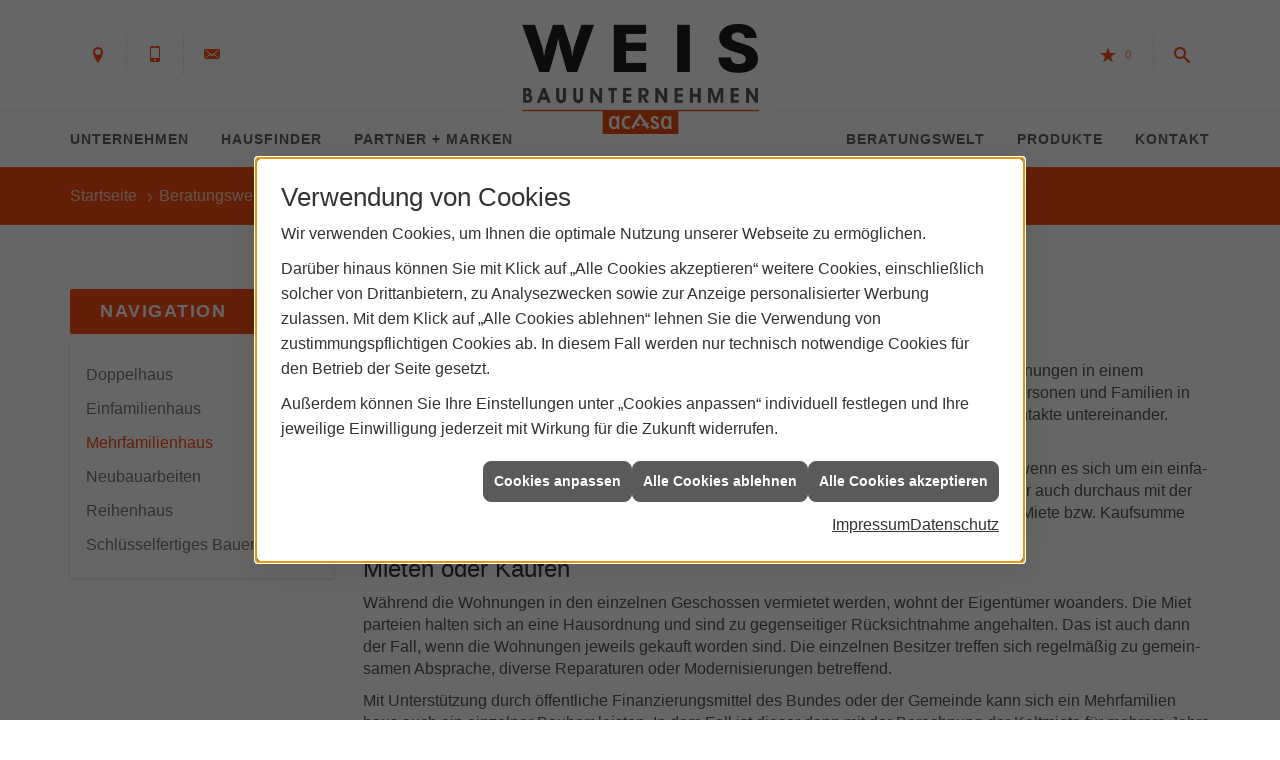

--- FILE ---
content_type: text/html; charset=utf-8
request_url: https://www.weis-wohnen.de/bauen/neubau/mehrfamilienhaus
body_size: 14275
content:
<!DOCTYPE html><html lang="de"><head><title>Mehrfamilienhaus | Weis-Wohnen GmbH</title><meta name="Content-Type" content="text/html;charset=utf-8"/><meta name="description" content="Das Mehrfamilien­haus besteht aus mehr als zwei Wohnungen in einem Wohn­gebäude. Selbst ein barriere­freier Wohnraum lässt sich mit dem Gebäudetyp realisieren."/><meta name="robots" content="index, follow"/><meta name="keywords" content="Bauunternehmen,#Ort,Weis-Wohnen GmbH,fertighaus,ingenieur,fertighäuser,architektur,häuser,hausbau,massivhaus,architekt,estrich,bauunternehmen,passivhaus,maurer,baustoffe,bauträger,sanierung,ausbauhaus,altbausanierung,architekten,wohnbau,niedrigenergiehaus,neubau,rohbau,fertigteilhaus,fassaden,bausatzhaus,massivhäuser,baufirmen,hochbau,eigenheim,wohnungsbau,bautenschutz,schlüsselfertig,bauvorhaben,erdarbeiten,maurermeister,industriebau,baumaterialien,bausanierung,baugeschäft,asbestsanierung,neubauten,massivbauweise,bauherren,gewerbebau,bauunternehmung,trockenlegung,ingenieurbau,maurerarbeiten,bauhandwerk,bauausführung,betonarbeiten,umbauten,rohbauarbeiten,altbausanierungen,gebäudetrockenlegung,altbaurenovierungen"/><meta name="revisit-after" content="28 days"/><meta name="google-site-verification" content="0e-7lr8qTWP2X-yBPF-eKiNl9H4JdunUE5NCv9v9cOY"/><meta name="viewport" content="width=device-width, initial-scale=1, minimum-scale=1"/><meta name="date" content="2026-01-18"/><meta property="og:title" content="Mehrfamilienhaus"/><meta property="og:type" content="website"/><meta property="og:image" content="https://www.weis-wohnen.de/scripts/get.aspx?media=/de/bauen/neubau/mehrfamilienhaus/fb_wohnhaus.JPG"/><meta property="og:image:secure_url" content="https://www.weis-wohnen.de/scripts/get.aspx?media=/de/bauen/neubau/mehrfamilienhaus/fb_wohnhaus.JPG"/><meta property="og:image:type" content="image/JPG"/><meta property="og:description" content="Mit Unterstützung durch öffentliche Finanzierungsmittel des Bundes oder  der Gemeinde kann sich ein Mehrfamilienhaus auch ein einzelner Bauherr  leisten. Selbst ein barrierfreier Wohnraum lässt sich mit dem Gebäudetyp realisieren."/><meta property="og:locale" content="de-DE"/><meta property="og:site_name" content="Weis-Wohnen GmbH"/><meta property="og:image:alt" content="Klinkerneubau"/><meta property="og:url" content="https://www.weis-wohnen.de/bauen/neubau/mehrfamilienhaus"/><meta property="article:published_time" content="2025-08-11T12:37:26"/><meta property="twitter:title" content="Mehrfamilienhaus"/><meta property="twitter:card" content="summary"/><meta property="twitter:description" content="Mit Unterstützung durch öffentliche Finanzierungsmittel des Bundes oder der Gemeinde kann sich ein Mehrfamilienhaus auch ein einzelner Bauherr leisten. Selbst ein barrierfreier Wohnraum lässt sich mit dem Gebäudetyp realisieren."/><meta property="twitter:image" content="/de/bauen/neubau/mehrfamilienhaus/insta_wohnhaus.JPG"/><link href="https://www.weis-wohnen.de/bauen/neubau/mehrfamilienhaus" rel="canonical"/><link href="https://www.weis-wohnen.de/scripts/get.aspx?media=/config/theme/apple-touch-icon.png" rel="apple-touch-icon"/><link href="https://www.weis-wohnen.de/scripts/get.aspx?media=/config/theme/favicon.ico" rel="shortcut icon" type="image/x-icon"/><link href="/scripts/get.aspx?media=/config/theme/css/include.min.css&v=06012026192117" rel="stylesheet" type="text/css"/><script type="application/ld+json">{"@context":"http://schema.org","@type":"LocalBusiness","name":"Weis-Wohnen GmbH","image":"www.weis-wohnen.de/media/config/theme/logo.png","@id":"www.weis-wohnen.de","url":"www.weis-wohnen.de","telephone":"07641 934141","email":"info@weis-wohnen.de","address":{"@type":"PostalAddress","streetAddress":"Am Gallenbach 9","addressLocality":"Teningen-Heimbach","postalCode":"79331","addressCountry":"DE"},"geo":{"@type":"GeoCoordinates","latitude":"48.161357","longitude":"7.8294621"},"sameAs":[]}</script></head><body class="body_layout layout_main" data-active-content-q="/bauen/neubau/mehrfamilienhaus" data-active-audience-q="kein" data-is-bot="true"><!-- IP = 24 --><!-- SID = eibisgxgveffz1wcsjlwb2qz --><!-- ShopID = 10011480 (-362) --><!-- AppMode = offline --><!-- Loc = 1 --><!-- Page generated = 18.01.2026 13:33:43 --><!-- Page rendering = 1080 --><!-- Cached = False -->
 <a href="/scripts/kontakt/mail.aspx" rel="nofollow" style="display:none">Kontakt</a> 
<div class="visible-print"></div><nav id="mobile_menu"></nav><div id="layout_wrapper"><header class="hidden-print" id="layout_header"><div class="header_logobar_wrapper"><div class="container"><div class="header_logobar"><div class="header_logobar_icons hidden-xs hidden-sm"><ul class="pull-left"><li class="header_btn_location" title="bitteAnpassen"><a href="/unternehmen/bauen/kontakt" target="_self" rel="noreferrer" title="Jetzt Kontakt aufnehmen"><span class="iconSetQ iconSetQ-location"></span></a></li><li class="header_btn_phone"><a class="iconSetQ iconSetQ-smartphone" href="tel:07641934141" title="Telefon"></a></li><li class="header_btn_mail"><a class="iconSetQ iconSetQ-mail" title="E-Mail" data-q-uncrypt="105:110:102:111:64:119:101:105:115:45:119:111:104:110:101:110:46:100:101"></a></li></ul><ul class="pull-right"><li class="header_btn_watchlist"><a href="#" title="Ihre Merkliste" data-q-trigger="ieQ.system.window.open" data-q-url="/unternehmen/bauen/merkliste?hdModus=" data-q-windowname="_self"><span class="iconSetQ iconSetQ-notelist-view"></span><span class="badge" title="Ihre Merkliste" data-q-mlcount="true" data-count="0">0</span></a></li><li class="header_btn_search"><a class="header_search_icon" href="#" target="_self" title="Suchen"><span class="iconSetQ iconSetQ-search"></span></a><div class="header_btn_search_form" id="header_search_form"><form action="/scripts/csearch.aspx" id="csuche2" name="csuche2" data-q-show-pending-on="submit" method=get enctype=multipart/form-data role="search"    ><div class="input-group"><input class="form-control form-control" aria-label="Webseite durchsuchen"   placeholder="Suche ..." maxlength="200" title="Ihre Suche" id="suchbgr2" name="suchbgr" type="text"/><input class="form-control" aria-label="Webseite durchsuchen"   value="HBPCM" id="SearchSpecs2" name="SearchSpecs" type="hidden"/><input class="form-control" aria-label="Webseite durchsuchen"   value="false" id="ShowSpecs2" name="ShowSpecs" type="hidden"/><input class="form-control" aria-label="Webseite durchsuchen"   value="5" id="DefCount2" name="DefCount" type="hidden"/><input class="form-control" aria-label="Webseite durchsuchen"   value="HBPCM" id="ResOrder2" name="ResOrder" type="hidden"/><div class="input-group-btn"><button class="btn btn-primary iconSetQ iconSetQ-search" id="sub2" title="Suchen" type="submit"><span class="sr-only">Suchen</span></button></div></div></form></div></li></ul></div><a class="header_logobar_logo" href="/home.aspx" target="_self" rel="noreferrer" title="Zur Startseite"><picture class="responsiveImageQ"><template class="sourceQ" data-src="/media/config/theme/logo.png" data-startwidth="" data-focus-x="0.5" data-focus-y="0.5" data-fancy="false" data-previewcode=""></template><img src="" alt="Logo"></picture></a></div></div></div><div class="header_navigation_wrapper"><div class="container"><div class="header_navigation"><nav class="header_navbar hidden-md hidden-lg"><div class="nav_toggle"><a class="header_menu_toggle" href="#mobile_menu" target="_self" title="Navigation öffnen"><span class="bar"></span><span class="bar"></span><span class="bar"></span></a><a class="header_menu_toggle_close" href="#mobile_menu" target="_self" title="Navigation schließen"><span class="bar"></span><span class="bar"></span></a></div></nav><nav class="header_navbar hidden-xs hidden-sm"><div class="main_menu"><ul class="pull-left"><li class="dropdown_item single"><span title="Unternehmen">Unternehmen</span><div class="dropdown_content"><ul role="menu"   data-listing="standard"><li role="none"  ><a role="menuitem"   href="/unternehmen/bauen/ueber_uns" title="Über uns">Über uns</a></li><li role="none"  ><a role="menuitem"   href="/unternehmen/bauen/leistungen" title="Leistungen">Leistungen</a></li><li role="none"  ><a role="menuitem"   href="/unternehmen/bauen/vorort-plus" title="Warum wir?">Warum wir?</a></li><li role="none"  ><a role="menuitem"   href="/unternehmen/bauen/referenzen" title="Referenzen">Referenzen</a></li><li role="none"  ><a role="menuitem"   href="/unternehmen/bauen/hausfinder" title="Hausfinder">Hausfinder</a></li><li role="none"  ><a role="menuitem"   href="/unternehmen/bauen/jobboerse" title="Stellenangebote">Stellenangebote</a></li><li role="none"  ><a role="menuitem"   href="/unternehmen/bauen/kontakt" title="Kontakt">Kontakt</a></li><li role="none"  ><a role="menuitem"   href="/unternehmen/bauen/terminkalender" title="Terminanfrage">Termin&shy;anfrage</a></li><li role="none"  ><a role="menuitem"   href="/unternehmen/bauen/malvorlagen" title="Malvorlagen">Malvorlagen</a></li></ul></div></li><li><a href="/unternehmen/bauen/hausfinder" target="_self" rel="noreferrer" title="Hausfinder">Hausfinder</a></li><li><a href="/marke_hersteller_produkte" target="_self" rel="noreferrer" title="Partner + Marken">Partner + Marken</a></li></ul><ul class="pull-right"><li class="dropdown_item single"><span title="Beratungswelt">Beratungswelt</span><div class="dropdown_content"><ul role="menu"   data-listing="standard"><li role="none"  ><a role="menuitem"   href="/bauen/angebot" title="Angebotsanfrage">Angebotsanfrage</a></li><li role="none"  ><a role="menuitem"   href="/bauen/anwendungen" title="Inspirationen + Tools">Inspirationen + Tools</a></li><li role="none"  ><a role="menuitem"   href="/bauen/service" title="Service">Service</a></li><li role="none"  ><a role="menuitem"   href="/bauen/neubau" title="Neubau">Neubau</a></li><li role="none"  ><a role="menuitem"   href="/bauen/gewerbe-oeffentlich" title="Objektbau">Objekt&shy;bau</a></li><li role="none"  ><a role="menuitem"   href="/bauen/sanierung" title="Umbau + Sanierung">Umbau + Sanierung</a></li><li role="none"  ><a role="menuitem"   href="/bauen/warum_massivhaus" title="Vorteile Massivbauweise">Vorteile Massiv&shy;bauweise</a></li><li role="none"  ><a role="menuitem"   href="/bauen/rohbau" title="Rohbau">Rohbau</a></li><li role="none"  ><a role="menuitem"   href="/bauen/fassade_haus" title="Fassade">Fassade</a></li><li role="none"  ><a role="menuitem"   href="/bauen/ausbau" title="Innenausbau">Innenausbau</a></li><li role="none"  ><a role="menuitem"   href="/bauen/waermedaemmung-energie_sparen" title="Dämmen + Energiesparen">Dämmen + Energiesparen</a></li><li role="none"  ><a role="menuitem"   href="/bauen/haustechnik" title="Haustechnik">Haus&shy;technik</a></li><li role="none"  ><a role="menuitem"   href="/bauen/kooperation" title="Kooperation">Kooperation</a></li><li role="none"  ><a role="menuitem"   href="/bauen/vob" title="VOB">VOB</a></li><li role="none"  ><a role="menuitem"   href="/bauen/foerdermittel" title="Förderungen + Zuschüsse">Förderungen + Zuschüsse</a></li><li role="none"  ><a role="menuitem"   href="/bauen/tipps_bauherren" title="Tipps für Bauherren">Tipps für Bau&shy;herren</a></li><li role="none"  ><a role="menuitem"   href="/bauen/news" title="News">News</a></li></ul></div></li><li><a href="/shop" target="_self" title="Produkte">Produkte</a></li><li><a href="/unternehmen/bauen/kontakt" target="_self" rel="noreferrer" title="Kontakt">Kontakt</a></li></ul></div></nav><div class="header_navigation_icons hidden-md hidden-lg"><ul><li class="header_btn_location" title="bitteAnpassen"><a href="/unternehmen/bauen/kontakt" target="_self" rel="noreferrer" title="Jetzt Kontakt aufnehmen"><span class="iconSetQ iconSetQ-location"></span></a></li><li class="header_btn_phone hidden-md hidden-lg"><a class="iconSetQ iconSetQ-smartphone" href="tel:07641934141" title="Telefon"></a></li><li class="header_btn_mail hidden-md hidden-lg"><a class="iconSetQ iconSetQ-mail" title="E-Mail" data-q-uncrypt="105:110:102:111:64:119:101:105:115:45:119:111:104:110:101:110:46:100:101"></a></li><li class="header_btn_watchlist"><a href="#" title="Ihre Merkliste" data-q-trigger="ieQ.system.window.open" data-q-url="/unternehmen/bauen/merkliste?hdModus=" data-q-windowname="_self"><span class="iconSetQ iconSetQ-notelist-view"></span><span class="badge" title="Ihre Merkliste" data-q-mlcount="true" data-count="0">0</span></a></li><li class="header_btn_search"><a class="header_search_icon" href="#" target="_self" title="Suchen"><span class="iconSetQ iconSetQ-search"></span></a><div class="header_btn_search_form" id="header_search_form"><form action="/scripts/csearch.aspx" id="csuche2" name="csuche2" data-q-show-pending-on="submit" method=get enctype=multipart/form-data role="search"    ><div class="input-group"><input class="form-control form-control" aria-label="Webseite durchsuchen"   placeholder="Suche ..." maxlength="200" title="Ihre Suche" id="suchbgr2" name="suchbgr" type="text"/><input class="form-control" aria-label="Webseite durchsuchen"   value="HBPCM" id="SearchSpecs2" name="SearchSpecs" type="hidden"/><input class="form-control" aria-label="Webseite durchsuchen"   value="false" id="ShowSpecs2" name="ShowSpecs" type="hidden"/><input class="form-control" aria-label="Webseite durchsuchen"   value="5" id="DefCount2" name="DefCount" type="hidden"/><input class="form-control" aria-label="Webseite durchsuchen"   value="HBPCM" id="ResOrder2" name="ResOrder" type="hidden"/><div class="input-group-btn"><button class="btn btn-primary iconSetQ iconSetQ-search" id="sub2" title="Suchen" type="submit"><span class="sr-only">Suchen</span></button></div></div></form></div></li></ul></div></div></div></div></header><div id="layout_boxed_wrapper"><nav class="hidden-print" id="layout_breadcrumb"><div class="container"><ol class="breadcrumb"><li><a href="https://www.weis-wohnen.de" rel="noreferrer">Startseite</a></li><li><a href="/bauen" rel="noreferrer">Beratungswelt Bau</a></li><li><a href="/bauen/neubau" rel="noreferrer">Neubau</a></li><li class="active" aria-current="page"  >Mehrfamilienhaus</li></ol></div></nav><main id="layout_main"><div class="container"><div class="row"><div class="hidden-xs hidden-sm hidden-print col-xs-12 col-sm-12 col-md-3 col-lg-3"><aside id="layout_sidebar"><h3 class="sidebar_title">Navigation</h3><ul class="sidebar_menu" role="menu"   data-listing="standard"><li role="none"  ><a role="menuitem"   href="/bauen/neubau/doppelhaus" title="Doppelhaus">Doppelhaus</a></li><li role="none"  ><a role="menuitem"   href="/bauen/neubau/einfamilienhaus" title="Einfamilienhaus">Einfamilienhaus</a></li><li role="none"  ><a role="menuitem"   href="/bauen/neubau/mehrfamilienhaus" title="Mehrfamilienhaus">Mehrfamilienhaus</a></li><li role="none"  ><a role="menuitem"   href="/bauen/neubau/neubauarbeiten" title="Neubauarbeiten">Neubauarbeiten</a></li><li role="none"  ><a role="menuitem"   href="/bauen/neubau/reihenhaus" title="Reihenhaus">Reihenhaus</a></li><li role="none"  ><a role="menuitem"   href="/bauen/neubau/schluesselfertig_bauen" title="Schlüsselfertiges Bauen">Schlüsselfertiges Bauen</a></li></ul></aside></div><div class="layout_main-col-print col-xs-12 col-sm-12 col-md-9 col-lg-9"><section id="layout_content"><div class="pull-right layout_aktionsleiste hidden-print"></div><div class="clearfix"></div>

<article><header><div class="row contentWidthQ"><div class="containerQ"><div class="col-xs-12 col-sm-12 col-md-12 col-lg-12"><h1>Leben im Mehrfamilienhaus</h1></div></div></div></header><section><div class="row marginQ-bottom contentWidthQ"><div class="containerQ"><div class="col-xs-12 col-sm-12 col-md-12 col-lg-12"><p>In Deutschland mit 30% weit ver­brei­tet, be­steht das Mehrfamilien­‌haus aus mehr als zwei Wohnungen in einem Gebäude. Die Größen der Wohnungen kön­nen va­ri­ie­ren, so dass es vor­kommt, dass Einzel­‌personen und Familien in di­rek­ter Nachbar­‌schaft leben. Dies för­dert die Gemein­‌schaft im Haus und sorgt für so­zi­a­le Kontakte un­ter­ein­an­der. Selbst ein barriere­‌freier Wohnraum lässt sich mit dem Gebäudetyp realisieren.<br></p><p>Gestalterisch hal­ten sich die Möglichkeiten der Raumaufteilung und  Ausstattung in Grenzen, wenn es sich um ein ein­fa­ches Standardmodell  han­delt. Hier und da kann sich die Ausstattung einer Mietswohnung aber  auch durch­aus mit der eines Einfamilienhauses mes­sen. Das schlägt sich  dann selbst­ver­ständ­lich auf die Höhe der Miete bzw. Kaufsumme nieder.<br></p></div><div class="col-xs-12 col-sm-12 col-md-12 col-lg-12"><h2>Mieten oder Kaufen</h2><p>Während die Wohnungen in den ein­zel­nen Geschossen ver­mie­tet wer­den, wohnt der Eigentümer wo­an­ders. Die Miet­‌parteien hal­ten sich an eine Haus­‌ordnung und sind zu ge­gen­sei­ti­ger Rücksicht­‌nahme an­ge­hal­ten. Das ist auch dann der Fall, wenn die Wohnungen je­weils ge­kauft wor­den sind. Die ein­zel­nen Besitzer tref­fen sich regel­‌mäßig zu ge­mein­sa­men Absprache, di­ver­se Reparaturen oder Moderni­‌sierungen betreffend.</p><p>Mit Unterstützung durch öf­fent­li­che Finanzierungs­‌mittel des Bundes oder  der Gemeinde kann sich ein Mehrfamilien­‌haus auch ein ein­zel­ner Bauherr  leis­ten. In dem Fall ist die­ser dann mit der Berechnung der Kaltmiete  für meh­re­re Jahre ge­bun­den. Im Anschluss sorgt ein re­gi­o­na­ler  Mietspiegel für Mehr­‌familienhäuser für Orientierung auf bei­den Seiten.<br></p></div><div class="col-xs-4 col-sm-4 col-md-4 col-lg-4"><picture class="responsiveImageQ"><template class="sourceQ" data-src="/media/de/bauen/neubau/mehrfamilienhaus/neu_mehrfam_02.jpg" data-startwidth="" data-focus-x="0.5" data-focus-y="0.5" data-fancy="true" data-previewcode=""></template><img src="" alt="Mehrfamilienhäuser"></picture><p><small>Unterschiedlich große Wohnungen </small></p></div><div class="col-xs-4 col-sm-4 col-md-4 col-lg-4"><picture class="responsiveImageQ"><template class="sourceQ" data-src="/media/de/bauen/neubau/mehrfamilienhaus/neu_mehrfam_01.jpg" data-startwidth="" data-focus-x="0.5" data-focus-y="0.5" data-fancy="true" data-previewcode=""></template><img src="" alt="Mehrfamilienhaus"></picture><p><small>Jede Wohnung mit eigenem Balkon</small></p></div><div class="col-xs-4 col-sm-4 col-md-4 col-lg-4"><picture class="responsiveImageQ"><template class="sourceQ" data-src="/media/de/bauen/neubau/mehrfamilienhaus/neu_mehrfam_03.jpg" data-startwidth="" data-focus-x="0.5" data-focus-y="0.5" data-fancy="true" data-previewcode=""></template><img src="" alt="Wohnungsbau Stadt"></picture><p><small>Städtischer Wohnungsbau</small></p></div><div class="col-xs-12 col-sm-7 col-md-7 col-lg-7"><h2>Vorteile auf beiden Seiten</h2><p>Für die Mietparteien lie­gen die Vorteile all­ge­mein auf der Hand: um Reparaturen muss sich der Vermieter küm­mern, man kann kün­di­gen und weg­zie­hen, wenn die Wohnung nicht mehr ge­fällt, die Ausgaben für’s Wohnen wer­den durch das Einkommen ge­deckt, denn ein Kredit ist nicht er­for­der­lich. Besonders für Alleinstehende über­wiegt das Argument der so­zi­a­len Kontaktförderung.</p><p>Für den Eigen­tümereines Mehrfamilien­hauses rech­net es sich eben­falls, wenn die Baukosten fi­nan­zier­bar sind: Die Miet­einnahmen wer­den als lang­fris­ti­ge Alters­absicherung ge­nutzt. Angesichts der stei­gen­den Kosten wird das je­doch immer schwie­ri­ger. Das Sprichwort "Betongold" um­schreibt eine ver­meint­li­che Sicherheit vor dem Werte­verfall einer Immobilie.</p></div><div class="col-xs-12 col-sm-5 col-md-5 col-lg-5"><div class="alert alert-info"><h3><strong>Definition:</strong></h3><p>Ein Mehrfamilienhaus zeich­net sich durch die Menge an Wohnein­‌heiten aus. In grö­ße­rer Ausführ­‌ung spricht man von Geschoss­‌wohnungsbau. Funktional ge­stal­te­ter Wohnraum bie­tet auch Personen mit ge­rin­ge­rem  Einkommen Platz. Je nach Ausstattung kann das Gegen­‌teil für das ge­ho­be­ne Klientel gel­ten. Ein Garten wird in der Regel er­setzt durch einen klei­nen Balkon je Wohn­‌einheit. Im Unterge­‌schoss be­fin­den sich häu­fig ein Waschkeller und ei­ge­ne Kellerräume. <br></p></div></div></div></div></section><section><div class="row contentWidthQ"><div class="containerQ"><div class="col-xs-12 col-sm-12 col-md-12 col-lg-12"><h2>Entdecken Sie weitere Beispiele zum Thema Neubau:</h2><div class="teaserListQ equalHeightQ equalHeightQ-spacer"><div class="teaserQ"><div class="teaserHeadlineQ"><h3>Neubau&shy;arbeiten</h3></div><div class="teaserImageQ" ><div class="responsiveCenteredQ "><picture class="responsiveImageQ"><template class="sourceQ" data-src="/media/de/handwerker/neubau/neubauarbeiten/neubau_teaser_400.JPG" data-startwidth="0" data-focus-x="0.5" data-focus-y="0.5" data-fancy="" data-previewcode="400,400,b6d2e3,b9d1df,bbd0dc,c2d9e4,728ea3,58738b,627785,8399a3,475d69,3c5261,48585e,5d6e73,43514e,485d5c,44574a,47544a"></template><template class="sourceQ" data-src="/media/de/handwerker/neubau/neubauarbeiten/neubau_teaser_800.JPG" data-startwidth="400" data-focus-x="0.5" data-focus-y="0.5" data-fancy="" data-previewcode="800,800,b8d4e5,bcd4e2,bed4df,c4dbe6,7491a6,57748c,637886,8399a3,495f6c,3b5262,48575e,5d6e74,42504e,485d5c,44564b,49554d"></template><img src="/media/config/system/loadingq.svg" alt="Modernes Einfamilienhaus mit dunklem Ziegeldach, grauer Klinkerfassade, Vorgarten und roter Eingangstür."></picture></div></div><div class="teaserTextQ"><p>Wir erstellen Ihren Neubau für Sie - hoch­wertig und termin­ge­recht. Egal, ob Ein­familien­haus, Doppel- oder Mehr­familien­haus - wir sind für Sie da.</p></div><div class="teaserLinkQ"><a href="/bauen/neubau/neubauarbeiten"><span>Mehr erfahren</span></a></div></div><div class="teaserQ"><div class="teaserHeadlineQ"><h3>Einfamilienhaus</h3></div><div class="teaserImageQ" ><div class="responsiveCenteredQ "><picture class="responsiveImageQ"><template class="sourceQ" data-src="/media/de/bauen/neubau/einfamilienhaus/efh_400.jpg" data-startwidth="0" data-focus-x="0.5" data-focus-y="0.5" data-fancy="" data-previewcode="400,400,597bb3,5e80c0,638cd3,608ed9,5d616a,5e6073,7783a1,7797c8,6c5e51,74675b,7f766d,71726f,524d3e,54503c,504e3b,414032"></template><template class="sourceQ" data-src="/media/de/bauen/neubau/einfamilienhaus/efh_800.jpg" data-startwidth="400" data-focus-x="0.5" data-focus-y="0.5" data-fancy="" data-previewcode="800,800,5a7db6,5e82c3,638dd5,608eda,5f636d,5c5f72,7683a2,7799cb,6e5f52,76685d,82796f,737471,544e3f,55513d,504f3b,414131"></template><img src="/media/config/system/loadingq.svg" alt="Backstein-Einfamilienhaus mit schwarzem Satteldach, großen Fenstern und kleinem Garten vor blauem Himmel."></picture></div></div><div class="teaserTextQ"><p>In Deutschland wird der Neubau eines Einfamilien­hauses am häufigsten beantragt, gefolgt vom Reihen­haus und der  Doppel­haushälfte.</p></div><div class="teaserLinkQ"><a href="/bauen/neubau/einfamilienhaus"><span>Mehr erfahren</span></a></div></div><div class="teaserQ"><div class="teaserHeadlineQ"><h3>Doppelhaus</h3></div><div class="teaserImageQ" ><div class="responsiveCenteredQ "><picture class="responsiveImageQ"><template class="sourceQ" data-src="/media/de/bauen/neubau/doppelhaus/Neu_doppelhaus_400.jpg" data-startwidth="0" data-focus-x="0.5" data-focus-y="0.5" data-fancy="" data-previewcode="400,400,b9def0,a6ccde,8fb8cb,7a9eaf,9eb6c0,5e7681,455e6a,6e7e84,5c7174,344a4f,405057,7d8483,697879,606f74,637176,697577"></template><template class="sourceQ" data-src="/media/de/bauen/neubau/doppelhaus/Neu_doppelhaus_800.jpg" data-startwidth="400" data-focus-x="0.5" data-focus-y="0.5" data-fancy="" data-previewcode="800,800,addaf0,9cc8de,88b6cd,749aae,9ab5c0,5a707b,425964,69767c,5b6e71,324549,3c4a50,767b7b,5f6c6e,576569,5a666b,606b6c"></template><img src="/media/config/system/loadingq.svg" alt="Moderne Doppelhaushälfte mit zwei separaten Eingängen, gepflegtem Vorgarten und grauem Ziegeldach bei Tageslicht."></picture></div></div><div class="teaserTextQ"><p>Eine Doppelhaus­hälfte hat zwei  getrennte Eingänge und wird von zwei Familien bzw. Parteien bewohnt. Finanziell rechnet sich dieser Wohntyp.</p></div><div class="teaserLinkQ"><a href="/bauen/neubau/doppelhaus"><span>Mehr erfahren</span></a></div></div><div class="teaserQ"><div class="teaserHeadlineQ"><h3>Reihenhaus</h3></div><div class="teaserImageQ" ><div class="responsiveCenteredQ "><picture class="responsiveImageQ"><template class="sourceQ" data-src="/media/de/bauen/neubau/reihenhaus/neu_reihe_400.jpg" data-startwidth="0" data-focus-x="0.5" data-focus-y="0.5" data-fancy="" data-previewcode="400,400,546381,59698b,51658c,496088,6e7278,85898e,848a92,6f7a89,4c504f,636563,6c6d69,616360,34322c,3a3731,323029,24231d"></template><template class="sourceQ" data-src="/media/de/bauen/neubau/reihenhaus/neu_reihe_800.jpg" data-startwidth="400" data-focus-x="0.5" data-focus-y="0.5" data-fancy="" data-previewcode="800,800,526181,57688a,50648c,485f88,6e7278,878b8f,868c94,707b8a,4c5050,656665,6f706c,626461,34332c,3b3832,34312a,25241e"></template><img src="/media/config/system/loadingq.svg" alt="Moderne Reihenhäuser in kubistischer Bauweise mit Flachdach, großen Fenstern und Terrassen, nebeneinander gebaut."></picture></div></div><div class="teaserTextQ"><p>Rei­hen­häu­ser be­ste­hen aus drei oder meh­re­ren "Schei­ben", die di­rekt neben­ein­ander liegen und biet­en eine finan­ziell reiz­volle Alter­na­tive zum Ein­familien­haus.</p></div><div class="teaserLinkQ"><a href="/bauen/neubau/reihenhaus"><span>Mehr erfahren</span></a></div></div><div class="teaserQ"><div class="teaserHeadlineQ"><h3>Mehrfamilienhaus</h3></div><div class="teaserImageQ" ><div class="responsiveCenteredQ "><picture class="responsiveImageQ"><template class="sourceQ" data-src="/media/de/bauen/neubau/mehrfamilienhaus/neu_mehrfam_400.jpg" data-startwidth="0" data-focus-x="0.5" data-focus-y="0.5" data-fancy="" data-previewcode="400,400,99a6b0,abb4bc,b2bbbe,a8b6c0,747b7e,687071,7f8989,7f8d92,636b6d,4b5554,616e6b,586462,505a53,455048,546058,4b554f"></template><template class="sourceQ" data-src="/media/de/bauen/neubau/mehrfamilienhaus/neu_mehrfam_800.jpg" data-startwidth="400" data-focus-x="0.5" data-focus-y="0.5" data-fancy="" data-previewcode="800,800,9aa6b2,acb6bf,b4bdc0,a9b7c1,757c7f,676f70,808b8b,808e93,646c6e,4a5453,63706d,596563,535d56,48524c,556159,4b564f"></template><img src="/media/config/system/loadingq.svg" alt="Modernes Mehrfamilienhaus mit mehreren Wohnungen, Balkonen mit Glasgeländern und barrierefreiem Zugang."></picture></div></div><div class="teaserTextQ"><p>Das Mehrfamilien­haus besteht aus  mehr als zwei Wohnungen in einem Wohn­gebäude. Selbst ein barriere­freier Wohnraum lässt sich mit dem Gebäudetyp realisieren.</p></div><div class="teaserLinkQ"><a href="/bauen/neubau/mehrfamilienhaus"><span>Mehr erfahren</span></a></div></div><div class="teaserQ"><div class="teaserHeadlineQ"><h3>Schlüssel&shy;fertig Bauen</h3></div><div class="teaserImageQ" ><div class="responsiveCenteredQ "><picture class="responsiveImageQ"><template class="sourceQ" data-src="/media/de/bauen/neubau/schluesselfertig_bauen/teaser_400.jpg" data-startwidth="0" data-focus-x="0.5" data-focus-y="0.5" data-fancy="" data-previewcode="400,400,96b9c9,97bed1,acd4e8,a8d9f1,888d8b,7d8586,97a0a2,a5b8c0,5e675c,586058,58625d,5b655f,243d2a,2d4433,304736,2d442f"></template><template class="sourceQ" data-src="/media/de/bauen/neubau/schluesselfertig_bauen/teaser_800.jpg" data-startwidth="400" data-focus-x="0.5" data-focus-y="0.5" data-fancy="" data-previewcode="800,800,98bbcc,97bfd4,acd5ea,a8d9f2,898e8c,7d8486,9aa2a5,a6bac2,60685e,596159,5a635f,5b655f,243d2b,2d4433,304837,2c442e"></template><img src="/media/config/system/loadingq.svg" alt="Modernes, zweistöckiges Einfamilienhaus mit großen Fenstern, Jalousien und Terrasse, umgeben von Grünfläche."></picture></div></div><div class="teaserTextQ"><p>Damit Ihr Haus­bau mög­lichst ent­spannt ver­läuft, bie­ten wir Ihnen  schlüssel­ferti­ges Bauen mit Fest­preis­garantie und genau­em  Fertig­stellungs­termin an.</p></div><div class="teaserLinkQ"><a href="/bauen/neubau/schluesselfertig_bauen"><span>Mehr erfahren</span></a></div></div></div></div></div></div></section></article><div class="insertcontent"><div class="creatorreferenceconsultingworld"><p class="marginQ-top"><strong>HINWEIS:</strong> Verantwortlich für den Inhalt dieser Seite ist die ieQ-systems Building GmbH &amp; Co. KG</p></div></div>

</section></div></div></div></main></div><footer class="hidden-print" id="layout_footer"><div class="layout_footer_top"><div class="container"><div class="row"><div class="col-xs-12 col-sm-6 col-md-4 col-lg-4"><div class="footer_news"><h3 class="footer_title">News</h3><div class="marginQ-bottom footer_current"><div class="teaserListQ newsSliderQ newsSliderQ-modeHorizontal equalHeightQ" data-animationSpeed="5000" data-animationXS="1" data-animationSM="2" data-animationMD="2" data-animationLG="3"><div class="teaserQ  vkf_bau vkf_mw"><div class="teaserHeadlineQ"><h3>KINGFIRE-&shy;Ofen&shy;systeme</h3></div><div class="teaserImageQ" ><div class="responsiveCenteredQ "><picture class="responsiveImageQ"><template class="sourceQ" data-src="/media/de/marke_hersteller_produkte/schiedel/kingfire_ofensysteme/teaser_kingfire_400.jpg" data-startwidth="0" data-focus-x="0.5" data-focus-y="0.5" data-fancy="" data-previewcode="400,400,c6bdb5,d1cdcb,dad6d4,ccc4c0,dad0c5,d6d2ce,d3cecb,d9d2ce,cfcbc8,c6c2bf,b8b0aa,bfb2a8,b7b6b6,c6c5c5,bebbb9,9e9590"></template><template class="sourceQ" data-src="/media/de/marke_hersteller_produkte/schiedel/kingfire_ofensysteme/teaser_kingfire_800.jpg" data-startwidth="400" data-focus-x="0.5" data-focus-y="0.5" data-fancy="" data-previewcode="800,800,c4bbb3,d0cccb,dad7d5,cdc5c0,dad0c4,d7d2cf,d4d0cd,dcd6d1,cfccc8,c6c2bf,b7afa9,c1b4aa,b7b5b5,c6c5c4,bfbbba,a09792"></template><img src="/media/config/system/loadingq.svg" alt="Kingfire Ofensystem"></picture></div></div><div class="teaserTextQ"><p>Das Ofen-/Abgas­system KINGFIRE® vereint Kamin­ofen und  Abgas­anlage mit integrierter Verbrennungs­luftzufuhr in einem Komplett­bauteil.</p></div><div class="teaserLinkQ"><a href="/marke_hersteller_produkte/schiedel/kingfire_ofensysteme"><span>Mehr erfahren</span></a></div></div><div class="teaserQ"><div class="teaserHeadlineQ"><h3>PCI: Polycret 50</h3></div><div class="teaserImageQ" ><div class="responsiveCenteredQ "><picture class="responsiveImageQ"><template class="sourceQ" data-src="/media/de/marke_hersteller_produkte/pci/pci_polycret/polycret_400.jpg" data-startwidth="0" data-focus-x="0.5" data-focus-y="0.5" data-fancy="" data-previewcode="400,400,a29178,a09077,9f9075,a8997e,917f67,97876d,9e8f74,a3967b,88765f,96856c,9a8c72,9a8f77,87755e,928269,9a8167,9a8268"></template><template class="sourceQ" data-src="/media/de/marke_hersteller_produkte/pci/pci_polycret/polycret_800.jpg" data-startwidth="400" data-focus-x="0.5" data-focus-y="0.5" data-fancy="" data-previewcode="800,800,a29279,a09078,a09076,a89a7e,917f67,97866d,9e8f74,a3977c,87755e,96856c,9b8c72,9a9077,86755e,92826a,9a8167,9a8269"></template><img src="/media/config/system/loadingq.svg" alt="Eine Hand sprüht PCI Polycret 50 Ausgleichsmörtel auf eine Wand, um eine glatte Oberfläche zu erzeugen."></picture></div></div><div class="teaserTextQ"><p>Die PCI Augsburg GmbH bringt mit PCI Polycret 50 einen neuen Aus­gleichs­mörtel auf den Markt, der für Schicht­dicken von 3 bis 50 mm geeignet ist.</p></div><div class="teaserLinkQ"><a href="/marke_hersteller_produkte/pci/pci_polycret"><span>Mehr erfahren</span></a></div></div><div class="teaserQ  q0_bau"><div class="teaserHeadlineQ"><h3>SCHIEDEL</h3></div><div class="teaserImageQ" ><div class="responsiveCenteredQ "><picture class="responsiveImageQ"><template class="sourceQ" data-src="/media/de/marke_hersteller_produkte/schiedel/schiedel_teaser_400.png" data-startwidth="0" data-focus-x="0.5" data-focus-y="0.5" data-fancy="" data-previewcode="400,400,f9b000,f9b000,f9b001,f9b000,f9ba24,f9bd2d,f9be2e,f9b91f,f9b91f,f9bb27,f9bc29,f9b81d,f9b000,f9b000,f9b000,f9b000"></template><template class="sourceQ" data-src="/media/de/marke_hersteller_produkte/schiedel/schiedel_teaser_800.png" data-startwidth="400" data-focus-x="0.5" data-focus-y="0.5" data-fancy="" data-previewcode="800,800,f9b000,f9b000,f9b000,f9b000,f9b91f,fabd2b,fabe2d,f9b81c,f9b91d,fabc28,fabd2a,f9b81b,f9b000,f9b000,f9b000,f9b000"></template><img src="/media/config/system/loadingq.svg" alt="Logo Schiedel – Schornstein-, Lüftungs- und Ofensysteme"></picture></div></div><div class="teaserTextQ"><p>SCHIEDEL ist Spezialist für energie­effiziente Schorn­steinsys­teme, inno­vative Heiz­lösungen und inte­grierte Lüftungs­systeme.</p></div><div class="teaserLinkQ"><a href="/marke_hersteller_produkte/schiedel"><span>Mehr erfahren</span></a></div></div><div class="teaserQ"><div class="teaserHeadlineQ"><h3>URSA - PUREFLOC</h3></div><div class="teaserImageQ" ><div class="responsiveCenteredQ "><picture class="responsiveImageQ"><template class="sourceQ" data-src="/media/de/marke_hersteller_produkte/ursa/einblasdaemmung/ursa_einblasdaemmung_400.jpg" data-startwidth="0" data-focus-x="0.5" data-focus-y="0.5" data-fancy="" data-previewcode="400,400,f6f6f6,f3f2f3,fafafa,fcfcfc,efedef,e4e0e4,f6f5f6,fcfcfc,efeef0,e3e3e5,f1f1f1,fafafa,f2f1f2,e8e8e9,ececec,f6f6f6"></template><template class="sourceQ" data-src="/media/de/marke_hersteller_produkte/ursa/einblasdaemmung/ursa_einblasdaemmung_800.jpg" data-startwidth="400" data-focus-x="0.5" data-focus-y="0.5" data-fancy="" data-previewcode="800,800,f7f6f6,f4f3f4,fbfbfb,fcfcfc,f0eef0,e5e1e5,f7f6f7,fdfdfd,f0eff1,e4e3e7,f2f2f2,fbfbfb,f2f2f2,e9e9e9,eceded,f7f7f7"></template><img src="/media/config/system/loadingq.svg" alt="TecTem® Historic"></picture></div></div><div class="teaserTextQ"><p>Die Einblasdämmung Pure Floc von URSA kommt bei ungenutzten obersten  Geschoss­decken, in zweischaligen Dächern sowie in  Holzgefach-­Konstruktionen zum Einsatz.</p></div><div class="teaserLinkQ"><a href="/marke_hersteller_produkte/ursa/einblasdaemmung"><span>Mehr erfahren</span></a></div></div><div class="teaserQ"><div class="teaserHeadlineQ"><h3>ISOVER - Ultimate Integra</h3></div><div class="teaserImageQ" ><div class="responsiveCenteredQ "><picture class="responsiveImageQ"><template class="sourceQ" data-src="/media/de/marke_hersteller_produkte/isover/ultimate_integra/ultimate_integra_supra_teaser_400.jpg" data-startwidth="0" data-focus-x="0.31" data-focus-y="0.24" data-fancy="" data-previewcode="400,400,ced2e0,d4d7df,ccd0d7,d1cfcd,a5a7ab,828488,939290,bbb1a1,92908c,938d7f,c8bca7,afa294,79726c,a19a8f,ccbfaa,827773"></template><template class="sourceQ" data-src="/media/de/marke_hersteller_produkte/isover/ultimate_integra/ultimate_integra_supra_teaser_800.jpg" data-startwidth="400" data-focus-x="0.36" data-focus-y="0.24" data-fancy="" data-previewcode="800,800,d0d4e2,d8dae3,d0d4db,d2d0cf,a8a9ae,818387,8f8f8e,bbb1a1,95938f,918a7d,c8bca8,b2a596,78716b,a0998e,cfc2ad,867b76"></template><img src="/media/config/system/loadingq.svg" alt="ISOVER - ULTIMATE Integra AP Supra und SupraPlus-032"></picture></div></div><div class="teaserTextQ"><p>ULTIMATE Integra AP SupraPlus-032 ist eine Dämm­platte aus Hoch­leistungs-Mineral­wolle mit Unter­deckbahn und entsprechenden Klebe­bändern. (Foto: © ISOVER)</p></div><div class="teaserLinkQ"><a href="/marke_hersteller_produkte/isover/ultimate_integra"><span>Mehr erfahren</span></a></div></div><div class="teaserQ"><div class="teaserHeadlineQ"><h3>Saint-Gobain Weber: Umwelt&shy;gerechter Wärme&shy;schutz</h3></div><div class="teaserImageQ" ><div class="responsiveCenteredQ "><picture class="responsiveImageQ"><template class="sourceQ" data-src="/media/de/marke_hersteller_produkte/saint_gobain_weber/umweltgerechter_waermeschutz/umwelt_teaser_400.jpg" data-startwidth="0" data-focus-x="0.5" data-focus-y="0.5" data-fancy="" data-previewcode="400,400,b3856b,d3a584,daaf8d,ddb292,c69e80,c49869,cba072,cbab8a,d4c5b6,ba9b6c,be9a55,b69455,d1c8c5,c6b8a8,b69d6e,a78440"></template><template class="sourceQ" data-src="/media/de/marke_hersteller_produkte/saint_gobain_weber/umweltgerechter_waermeschutz/umwelt_teaser_800.jpg" data-startwidth="400" data-focus-x="0.5" data-focus-y="0.5" data-fancy="" data-previewcode="800,800,b4856b,d5a685,daae8d,e0b596,c69e80,c6996b,cba072,ceae8e,d5c6b8,ba9a6a,bf9b54,b79454,d2cac8,c5b6a4,b89e6e,ab8640"></template><img src="/media/config/system/loadingq.svg" alt="ISOVER RigiFloor® 032 DEO"></picture></div></div><div class="teaserTextQ"><p>Mit dem vollmineralischen Wärmedämm-Verbundsystem weber.therm A 100   bietet Saint-Gobain Weber umweltgerechten Wärmeschutz für anspruchsvolle   Bauvorhaben.</p></div><div class="teaserLinkQ"><a href="/marke_hersteller_produkte/saint_gobain_weber/umweltgerechter_waermeschutz"><span>Mehr erfahren</span></a></div></div><div class="teaserQ"><div class="teaserHeadlineQ"><h3>Dämm&shy;­lösungen Innen&shy;­wände</h3></div><div class="teaserImageQ" ><div class="responsiveCenteredQ "><picture class="responsiveImageQ"><template class="sourceQ" data-src="/media/de/marke_hersteller_produkte/knauf_insulation/innenwand_loesungen/ki-gmw-tp-115_web_th.jpg" data-startwidth="0" data-focus-x="0.5" data-focus-y="0.5" data-fancy="" data-previewcode="300,300,f6f6f6,e6ecee,dde9ef,e7eff2,e4e2e0,c1c1bf,b4c0c3,cdd6da,d3c8be,aa9481,a89786,d2ccc6,ddd3cb,b9a391,c8b7a9,eee9e6"></template><template class="sourceQ" data-src="/media/de/marke_hersteller_produkte/knauf_insulation/innenwand_loesungen/ki-gmw-tp-115_web.jpg" data-startwidth="400" data-focus-x="0.5" data-focus-y="0.5" data-fancy="" data-previewcode="600,600,f6f6f6,e4ebee,dbe8ef,eef3f6,e2dfdc,bcbbb8,b1bcbe,dbe0e2,cfc2b6,a68d75,af9b89,e5e1dd,e4ddd6,c3b2a2,dcd2ca,faf9f8"></template><img src="/media/config/system/loadingq.svg" alt="Innenwanddaemmung"></picture></div></div><div class="teaserTextQ"><p>Dämm­systeme von Knauf Insulation sorgen mit einer fach­gerechten Innen­dämmung für Energie­effizienz, Schall­schutz und Brand­schutz.</p></div><div class="teaserLinkQ"><a href="/marke_hersteller_produkte/knauf_insulation/innenwand_loesungen"><span>Mehr erfahren</span></a></div></div><div class="teaserQ"><div class="teaserHeadlineQ"><h3>MEA Energie&shy;effiziente Keller&shy;fenster</h3></div><div class="teaserImageQ" ><div class="responsiveCenteredQ "><picture class="responsiveImageQ"><template class="sourceQ" data-src="/media/de/marke_hersteller_produkte/mea/kellerfenster_energieeffizient/mea-energieeffiziente-kellerfenster_teaser_400.jpg" data-startwidth="0" data-focus-x="0.5" data-focus-y="0.5" data-fancy="" data-previewcode=""></template><template class="sourceQ" data-src="/media/de/marke_hersteller_produkte/mea/kellerfenster_energieeffizient/mea-energieeffiziente-kellerfenster_teaser_800.jpg" data-startwidth="400" data-focus-x="0.5" data-focus-y="0.5" data-fancy="" data-previewcode=""></template><img src="/media/config/system/loadingq.svg" alt="Energieeffiziente Kellerfenster"></picture></div></div><div class="teaserTextQ"><p>Die An­for­de­run­gen an E­ner­gie­ef­fi­zi­enz im Bau­be­reich wer­den im­mer hö­her. Gleich­zei­tig stei­gen die Strom­prei­se kon­ti­nu­ier­lich. In­for­mie­ren Sie sich jetzt ü­ber En­er­gie­ef­fi­zien­te Kel­ler­fen­ster für mehr Nach­hal­tig­keit!</p></div><div class="teaserLinkQ"><a href="/marke_hersteller_produkte/mea/kellerfenster_energieeffizient"><span>Mehr erfahren</span></a></div></div><div class="teaserQ"><div class="teaserHeadlineQ"><h3>Innenraum-Farbe von Baumit</h3></div><div class="teaserImageQ" ><div class="responsiveCenteredQ "><picture class="responsiveImageQ"><template class="sourceQ" data-src="/media/de/marke_hersteller_produkte/baumit/wandfarbe/baumit_wandfarbe_400.jpg" data-startwidth="0" data-focus-x="0.5" data-focus-y="0.5" data-fancy="" data-previewcode=""></template><template class="sourceQ" data-src="/media/de/marke_hersteller_produkte/baumit/wandfarbe/baumit_wandfarbe_800.jpg" data-startwidth="400" data-focus-x="0.5" data-focus-y="0.5" data-fancy="" data-previewcode=""></template><img src="/media/config/system/loadingq.svg" alt="Baumit Wandfarbe"></picture></div></div><div class="teaserTextQ"><p>Mit der richtigen Farbe kann jeder zu Hause für positive Stimmung   sorgen und ein durch und durch gesundes Raumklima schaffen, zum Beispiel  mit  den Innenraum-Farben der Serie KlimaVita von Baumit.</p></div><div class="teaserLinkQ"><a href="/marke_hersteller_produkte/baumit/wandfarbe"><span>Mehr erfahren</span></a></div></div></div></div></div></div><div class="col-xs-12 col-sm-12 col-md-4 col-lg-4"><div class="footer_about"><h3 class="footer_title hidden-xs hidden-sm">Anfahrt</h3><div class="marginQ-bottom"><iframe class="googlemapsQ dynamicMap" width="100%" height="205px" frameborder="0" style="border:0" data-src="https://www.google.com/maps/embed/v1/place?q=Am%20Gallenbach%209,79331,Teningen-Heimbach&zoom=14&key=AIzaSyBtUVcIJM2wYvsD0_OxNNvHjPix9QAoJdU" title="Google Maps"></iframe></div></div></div><div class="col-xs-12 col-sm-6 col-md-4 col-lg-4"><div class="footer_contact"><h3 class="footer_title">Kontakt</h3><address class="footer_address"><ul><li><span class="iconSetQ iconSetQ-location"></span><div class="insertfirmendaten" data-trennzeichen="umbruch"><div class="insertfirmendaten_item insertfirmendaten_name"><span class="insertfirmendaten_value">Weis-Wohnen GmbH</span></div><div class="insertfirmendaten_item insertfirmendaten_street"><span class="insertfirmendaten_value">Am Gallenbach 9</span></div><div class="insertfirmendaten_item insertfirmendaten_postalcity"><span class="insertfirmendaten_value">79331 Teningen-Heimbach</span></div></div></li><li><span class="iconSetQ iconSetQ-phone"></span><div class="hidden-xs hidden-sm"><div class="insertfirmendaten" data-trennzeichen=""><span class="insertfirmendaten_value">07641 934141</span></div></div><div class="hidden-md hidden-lg"><div class="insertfirmendaten" data-trennzeichen=""><span class="insertfirmendaten_value"><a href="tel:07641934141" title="07641 934141">07641 934141</a></span></div></div></li><li><span class="iconSetQ iconSetQ-mail"></span><div class="insertfirmendaten" data-trennzeichen=""><span class="insertfirmendaten_value"><a title="E-Mail" data-q-trigger="ieQ.system.helper.uncrypt" data-q-uncrypt="105:110:102:111:64:119:101:105:115:45:119:111:104:110:101:110:46:100:101">nhfwoni-d@eiosw.ene</a></span></div></li></ul></address></div></div></div></div></div><div class="layout_footer_bottom"><div class="container"><ul class="list-inline"><li><a href="/home.aspx" rel="noreferrer"><small>Home</small></a></li><li><a href="/shop" rel="noreferrer"><small>Produkte</small></a></li><li><a href="/recht/impressum" rel="noreferrer"><small>Impressum</small></a></li><li><a href="/unternehmen/bauen/kontakt" rel="noreferrer"><small>Kontakt</small></a></li><li><a href="/recht/datenschutz" rel="noreferrer"><small>Datenschutz</small></a></li><li><a class="q0_a11y_nav" href="/sitemap" rel="noreferrer"><small>Sitemap</small></a></li><li><a class="open-cookieManagerQ" href="javascript:ieQ.cookie.showManager('md')" rel="noreferrer"><small>Verwaltung der Cookies</small></a></li></ul><p><span class="false_footnote"><small>© 18.01.2026 Weis-Wohnen GmbH </small></span></p></div></div></footer></div><a class="back_to_top hidden-print" href="#layout_header" target="_self" title="Nach oben">Zum Seitenanfang</a><script src="/scripts/get.aspx?media=/config/theme/js/include.min.js&v=14012026183422" type="text/javascript"></script></body></html>